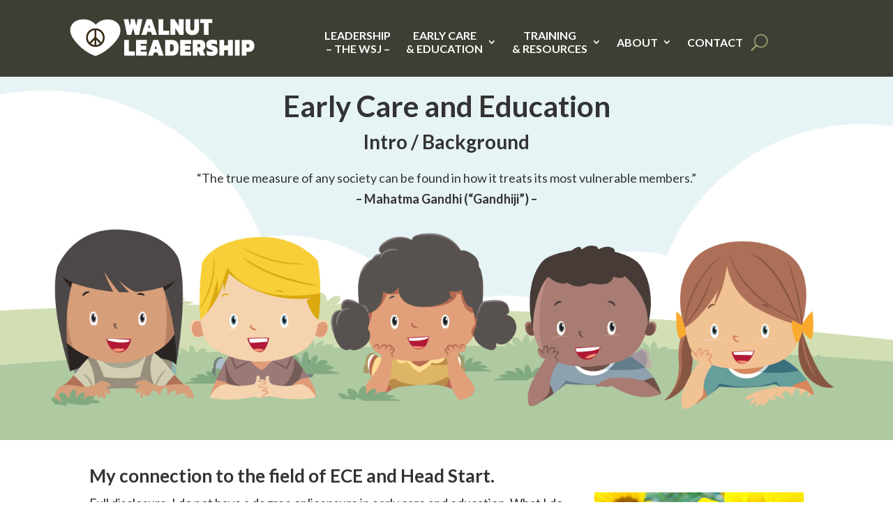

--- FILE ---
content_type: text/css
request_url: https://walnutleadership.com/wp-content/themes/divi-child-theme/style.css?ver=4.27.4
body_size: -193
content:
/*--------------------------------------------------------------------------------- Theme Name:   Divi Child Theme Theme URI:     Description:  A child them of the Divi theme Author:       Cara Nelson Author URI:   https://swifttrek.com Template:     Divi Version:      1.0.0 License:      GNU General Public License v2 or later License URI:  http://www.gnu.org/licenses/gpl-2.0.html------------------------------ ADDITIONAL CSS HERE ------------------------------*/

--- FILE ---
content_type: text/css
request_url: https://walnutleadership.com/wp-content/et-cache/58/et-core-unified-58.min.css?ver=1762601240
body_size: 17
content:
a:hover{color:#0660bd}.dvmd_table_maker p{line-height:1.7em}.et_pb_text ol,.et_pb_text ul{padding-bottom:0}.et_pb_module et_pb_text et_pb_text_5_tb_footer et_pb_text_align_left et_pb_bg_layout_light a{color:#9CB27A}.et_pb_toggle_open .et_pb_toggle_title:before{display:block!important;content:"\e04f"}.et-menu li li a{padding:6px 20px;width:250}.et-menu li>a{word-wrap:normal}.et-menu li>a a:active{color:white;background:#6959b7!important}.et_pb_menu_0_tb_header.et_pb_menu .nav li ul li.current-menu-item a{background:#6959b7;padding:6px 20px;width:300}.sub-menu a{padding:6px 20px;width:250px}.et_pb_menu li li:hover{color:white;background:#6959b7!important}.wp-caption{border:0px solid #ddd;background-color:#ffffff}img{padding-bottom:10px!important}@media only screen and (max-width:600px){.et_pb_menu li li:hover{background:none!important}}

--- FILE ---
content_type: text/css
request_url: https://walnutleadership.com/wp-content/et-cache/58/et-core-unified-tb-94-tb-102-deferred-58.min.css?ver=1762601240
body_size: 30
content:
.footer-link a{color:#9CB27A}.footer-link a:hover{color:#ced9bd}.et_pb_section_0_tb_footer.et_pb_section{padding-top:0px;padding-right:0px;padding-bottom:0px;padding-left:0px;background-color:#494839!important}.et_pb_text_0_tb_footer,.et_pb_text_1_tb_footer,.et_pb_text_3_tb_footer,.et_pb_text_4_tb_footer{font-family:'Lato',Helvetica,Arial,Lucida,sans-serif;font-weight:700}.et_pb_text_0_tb_footer h2,.et_pb_text_1_tb_footer h2,.et_pb_text_2_tb_footer h2,.et_pb_text_3_tb_footer h2,.et_pb_text_4_tb_footer h2{font-family:'Lato',Helvetica,Arial,Lucida,sans-serif;font-weight:700;text-transform:uppercase;font-size:16px;color:#FFFFFF!important;line-height:1.2em}.et_pb_text_2_tb_footer{font-family:'Lato',Helvetica,Arial,Lucida,sans-serif;font-weight:700;width:100%;max-width:100%}.et_pb_section_1_tb_footer.et_pb_section{padding-top:0px;background-color:#3C3B30!important}.et_pb_row_1_tb_footer.et_pb_row{padding-bottom:0px!important;padding-bottom:0px}.et_pb_image_0_tb_footer{margin-bottom:0px!important;text-align:center}.et_pb_text_5_tb_footer.et_pb_text{color:#FFFFFF!important}.et_pb_text_5_tb_footer{font-size:14px}.et_pb_text_5_tb_footer h3{text-transform:uppercase;font-size:18px;color:#FFFFFF!important}@media only screen and (max-width:980px){.et_pb_image_0_tb_footer .et_pb_image_wrap img{width:auto}}@media only screen and (max-width:767px){.et_pb_image_0_tb_footer .et_pb_image_wrap img{width:auto}}